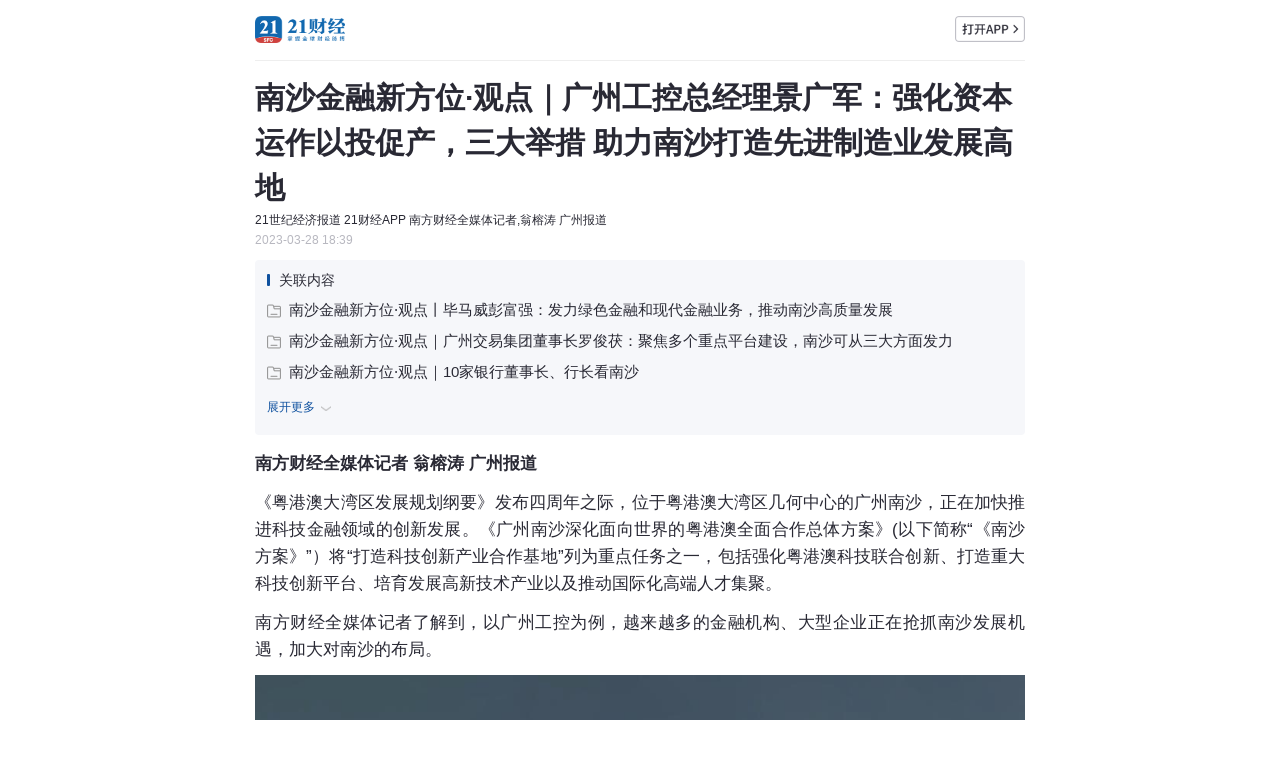

--- FILE ---
content_type: text/html
request_url: https://m.21jingji.com/article/20230328/herald/fd1eb5584add94c4fefe27c4d1d87d8b.html
body_size: 7440
content:
<!DOCTYPE html>
<html lang="zh-CN">
<head>
    <meta charset="utf-8" />
    <meta name="viewport" content="width=device-width, user-scalable=no, initial-scale=1.0, maximum-scale=1.0"/>
    <meta name="format-detection" content="telephone=no" />
    <meta name="keywords" content="南沙,产业,企业,工控,广州" /> 
    <meta name="description" content="南方财经全媒体记者&nbsp;翁榕涛&nbsp;广州报道《粤港澳大湾区发展规划纲要》发布四周年之际，位于粤港澳大湾区几何中心的广州南沙，正在加快推进科技金融领域的创新发展。《广州南沙深化面向世界的粤港..." />
    <title>南沙金融新方位·观点｜广州工控总经理景广军：强化资本运作以投促产，三大举措 助力南沙打造先进制造业发展高地 - 21财经</title>
    <link type="text/css" rel="stylesheet" href="https://static.21jingji.com/css/m/mNews4.min.css" />
    <!--[if lt IE 9]>
        <link type="text/css" rel="stylesheet" href="http://static.21jingji.com/css/m/mNews_ie.css" />
    <![endif]-->
    </head>
    <div id="wxShare" style="margin:0 auto; display:none"></div>
<body>

    <div class="header">
        <div class="headContent">
            <div class="headDownload"><a href="https://app.21jingji.com" title="下载APP"></a></div>
            <div class="headLogo"><a href="https://m.21jingji.com" title="21财经"></a></div>
        </div>
    </div>

    <div class="content">
        <div>
            <div class="adHolder"></div>
            <div class="titleHead">
                <h1>南沙金融新方位·观点｜广州工控总经理景广军：强化资本运作以投促产，三大举措 助力南沙打造先进制造业发展高地</h1>
                <div class="newsInfo">21世纪经济报道 21财经APP 南方财经全媒体记者,翁榕涛 广州报道<br /></div><div class="newsDate">2023-03-28 18:39</div>            </div>

            <div class="txtContent" articleid="541646" catid="750" wxOauthOnoff = "false" price = "">
                
                             

                                
   <!--       智库报告         -->
                                <!--       智库报告         -->
                <!--       关联文章         -->
                                <div class="rela-box rela-news">
                    <div class="rela-tit"><span>关联内容</span></div>
                                                                        <a href="https://m.21jingji.com/article/20230329/herald/6eea2c785b61d04e40d8750523947cb3.html" target="_blank" class="related"><i></i>南沙金融新方位·观点丨毕马威彭富强：发力绿色金融和现代金融业务，推动南沙高质量发展</a>
                                                                                                <a href="https://m.21jingji.com/article/20230328/herald/2fe35c16ba920bafc165275a97d38495.html" target="_blank" class="related"><i></i>南沙金融新方位·观点｜广州交易集团董事长罗俊茯：聚焦多个重点平台建设，南沙可从三大方面发力</a>
                                                                                                <a href="https://m.21jingji.com/article/20230329/herald/330d721656c48debf267784c4b2b75d8.html" target="_blank" class="related"><i></i>南沙金融新方位·观点｜10家银行董事长、行长看南沙</a>
                                                                                                                                <div class="related_hide" style="display: none">
                                                        <a href="https://m.21jingji.com/article/20230329/herald/a749fa4dedd2c211dd9476422a0ca8f3.html" target="_blank" class="related"><i></i>南沙金融新方位·观点｜越秀融资租赁董事长杨晓民：发挥融资租赁连接“三端”作用，助力南沙高质量发展</a>
                                                                                                                                                        <a href="https://m.21jingji.com/article/20230329/herald/a8f3a271ff7ba80c28cb89d5804bba82.html" target="_blank" class="related"><i></i>南沙金融新方位｜南沙加速推进国际航运物流枢纽建设，航运金融衍生品体系建设或是创新方向</a>
                                                                                                                                                        <a href="https://m.21jingji.com/article/20230329/herald/f54ca7ae215920f4453681ba7934a86e.html" target="_blank" class="related"><i></i>专访南沙金融局廖晓生：在打造中国式现代化的南沙范例中体现金融担当</a>
                                                                                                                                                        <a href="https://m.21jingji.com/article/20230329/herald/ef407030cc44ceddc46ca81569c80694.html" target="_blank" class="related"><i></i>南沙金融新方位｜点燃“金融+科技+产业”新引擎，南沙加快打造股权投资新高地</a>
                                                            </div><a href="javascript:showMoreRelated();" class="related_more">展开更多<i></i></a>
                                                                                        </div>
                                <!--关联电子书-->
                                <!--关联电子书-->

                                
                <div class="main_content">
                <p><strong>南方财经全媒体记者&nbsp;翁榕涛&nbsp;广州报道</strong></p><p>《粤港澳大湾区发展规划纲要》发布四周年之际，位于粤港澳大湾区几何中心的广州南沙，正在加快推进科技金融领域的创新发展。《广州南沙深化面向世界的粤港澳全面合作总体方案》(以下简称“《南沙方案》”）将“打造科技创新产业合作基地”列为重点任务之一，包括强化粤港澳科技联合创新、打造重大科技创新平台、培育发展高新技术产业以及推动国际化高端人才集聚。</p><p>南方财经全媒体记者了解到，以广州工控为例，越来越多的金融机构、大型企业正在抢抓南沙发展机遇，加大对南沙的布局。</p><p><img data-original="https://img.21jingji.com/uploadfile/cover/20230328/1680008021156270.jpg" title="" data-copyright="原创图片"/></p><h4 style="text-align: center;">强化资本运作以投促产</h4><p style="text-align: left;">广州工控党委副书记、副董事长、总经理景广军告诉南方财经全媒体记者，“作为广州先进制造业企业代表，广州工控已经与南沙经济开发区签署合作框架协议，约定双方积极发挥各自综合优势，聚焦打造粤港澳大湾区‘最强大脑’、科技创新重要策源地、高端产业要素集聚区等，合力推动‘南沙制造’向‘南沙智造’迈进，服务全市先进制造产业发展大局。”</p><p style="text-align: left;"><strong>据景广军介绍，为助推南沙先进制造业高质量发展，广州工控一是通过资本运作，整合资源。</strong>为响应广州市委市政府将南沙区建设成自贸试验区金融创新示范区的定位要求，广州工控在南沙统一布局产业金融板块，集团旗下工控资本、工控万宝融资租赁均在南沙注册。2022年6月，工控资本联合广州市科创母基金、南沙区科技局、南沙金控等单位共同发起了首支科创升级天使基金，重点支持高潜力科研项目，打通从产业到科研的需求关、从科研到产业的应用关；工控万宝融资租赁则聚焦主责主业，服务实体经济，深耕高端装备制造、轨道交通、城市公用事业、教育医疗等领域，自成立以来累计投放项目近130亿元，资产总额超60亿元。</p><p><strong>同时，广州工控还强化战略投资，助力南沙企业核心竞争力提升。</strong>2022年7月，广州工控把握战略机遇，投资南沙AI企业暗物智能，助推南沙人工智能产业人才集聚、技术创新、链主企业茁壮成长及产业生态建设完善。此前，更是前后设立三支基金，分别参与南沙“独角兽”企业云从科技的三轮融资，累计投向云从科技2.53亿元，赋能其自研AI人机协同操作系统发挥优势，积极迈向全球智能生态领军企业，助力云从科技实现上市,成为南沙首家登陆科创板的高科技企业。</p><p><strong>二是紧抓大项目，以投促产。</strong>去年以来，广州工控在南沙区布局了三大基建项目，目前均在如火如荼建设当中。一是在南沙大岗建设广州工控大湾区高端装备研发生产基地项目，重点结合大湾区需求特点打造盾构机“拳头产品”；二是广州电缆厂转型升级产业基地和国家级企业技术中心建设项目，以创新模式释放人才“虹吸效应”，推动区域经济社会效益双提升；三是氢能源制备和芯片配套电子气体项目，满足大湾区内集成电路、电子器件等高端需求，解决依赖进口的卡脖子问题。</p><p>今年，广州工控将充分运用南沙打造金融平台的政策导向和机遇，围绕广州产业链“1+X”、“链长制”战略，针对种子期、成长期、成熟期等不同轮次工业投资的具体特点，设立专项基金引导社会资本培育“专精特新”企业，服务南沙构建战略性新兴产业体系。同时，结合《南沙方案》要求，建设具有竞争力的科技创新平台，以广州工控中央研究院为载体，广泛联合南沙、省市、大湾区的高校、院所、科技企业等创新主体，通过产学研合作打造科技创新平台，助力南沙打造工业领域科技创新高地。</p><h4 style="text-align: center;">推动南沙先进制造业高质量发展</h4><p style="text-align: left;">景广军认为，在《南沙方案》加持下，南沙无疑是粤港澳大湾区先进制造业领域扩大开放、强化创新、推动高质量发展的一片理想“试验田”。南沙不仅拥有广州工控大湾区高端装备研发生产基地等一批先进制造业、新一代信息技术等高端产业园区和产业集群，还拥有中国特色自由贸易试验区政策红利，有力支持科技发展及金融创新。此外，南沙处于大湾区几何中心，地理位置优势显著，便于先进制造业龙头企业充分利用大湾区金融及人才资源，吸引外资优化产业布局，广纳国际人才助力产业升级。</p><p style="text-align: left;">为推动南沙先进制造业高质量发展，景广军提出了三点建议。</p><p style="text-align: left;"><strong>一是建议以特色产业金融创新支持产业高质量发展，建议南沙区政府牵头设立、省市国企共同支持，打造先进制造产业支持类基金。</strong>支持国有资本加大科技攻关、产业培育投资力度，充分利用工控资本、工控万宝融资租赁等南沙金融企业资源优势，助力先进制造重大项目落地南沙。不断细化优化金融专项扶持政策，提升金融企业竞争能力与服务能力，为区域战略性产业集群提供从技术研发、企业孵化、创新融资到产业扩张等全生命周期的长期支持。</p><p><strong>二是加大对高技术装备制造业支持力度。</strong>充分发挥南沙大岗的区域产业资源优势，依托广州工控等龙头企业，扩大产业链上下游招商引资力度，重点吸引海洋工程装备、地下工程装备、航空航天工程装备等产业龙头企业在南沙建设重大项目，打造“海陆空”千亿级高端装备产业集聚区。</p><p><strong>三是提升产业前瞻性布局力度。</strong>推动落实国家双碳战略，深入布局先进储能产业，支持区内企业加强动力电池、氢储能等核心技术攻关，“一企一策”对广州电缆等高新企业博士后科研工作站建设提供专项政策支持，为南沙高质量发展提供源源不断的人才动力，推动创新链、产业链、资金链、人才链深度融合。</p>                </div>

                <p>（作者：南方财经全媒体记者,翁榕涛 编辑：梁小婵）</p>
                
                <p class="copyright">21世纪经济报道及其客户端所刊载内容的知识产权均属广东二十一世纪环球经济报社所有。未经书面授权，任何人不得以任何方式使用。详情或获取授权信息<a href="https://app.21jingji.com/epaper/html/copyright_21epaper.html">请点击此处</a>。</p>                <!--文章打赏 2020-1-20屏蔽 -->
                <!--<div class="editor" style="display:none">
                    <a href="javascript:void(0);" id="reward" onclick="reward();"></a>
                    <form action="/reward/" id="myForm" method="post"><input type="hidden" name="title" id="title" value=""/><input type="hidden" name="newspaperid" id="newspaperid" value=""/><input type="hidden" name="catid" id="catid" value=""/><input type="hidden" name="redirect" id="redirect" value=""/></form>
                </div>-->
                <!--文章打赏-->
            </div>
            <!-- 加载更多 -->
                            <div class="mask">
                    <div class="mask_bg"></div>
                    <a href="javascript:void(0)"><i></i>加载全文</a>
                </div>
                        <!--关联专题-->
                        <div class="zt">
                <div class="zt-box">
                    <div class="zt-h1">关联专题</div>
                                            <a href="https://m.21jingji.com/jujiao/getList?ztid=2533" target="_blank">
                            <!-- <a href="https://m.21jingji.com/jujiao/getList?ztid=1731"> -->
                            <div class="zt-img"><img src="https://img.21jingji.com/uploadfile/cover/20230329/202303291229501349.jpg" alt=""></div>
                            <div class="zt-tit">聚焦｜南沙金融新方位</div>
                            <div class="zt-desc">去年6月，国务院印发《广州南沙深化面向世界的粤港澳全面合作总体方案》，赋予南沙“立足湾区，协同港澳，面向世界”重大战略性平台的新定位，为南沙发展乃至大湾区建设注入了新的强劲动力。其中，“有序推进金融市场互联互通”是重点任务之一。南沙金融迎来哪些突破性的发展？金融如何助力南沙的经济发展？南沙在广州市乃至湾区的金融创新发展中的作用如何？粤港澳三地如何更好地协调与合作，南沙起到怎样的作用？</div>
                            <div class="zt-btn">更多内容，请查看专题报道 &gt;</div>
                        </a>
                                    </div>
            </div>
                        <!--关联专题-->
            
                        <!--关注作者-->
            <div class="author">
                <div class="author_avatar" style="background-image: url('https://img.21jingji.com/uploadfile/cover/20201130/bc5de881d11b8847ecfda16ae2b9f28d_listthumb_150.jpg')">
                                            <i><img src='http://static.21jingji.com/images/subscribe/s.png' alt=''/></i>
                                        <!--[if lt IE 8]><img src="https://img.21jingji.com/uploadfile/cover/20201130/bc5de881d11b8847ecfda16ae2b9f28d_listthumb_150.jpg"/><![endif]-->
                </div>
                <div class="author_cont">
                    <h2>翁榕涛</h2>
                    <h3>南方财经大湾区记者/研究员</h3>
                    <p>关注粤港澳大湾区金融和资本市场的一切有趣新闻。微信号：wrt740886311</p>
                </div>
                            </div>
            
            <!-- 付费问答-->
            <div class="ask" style="display: none;"></div>
            <!-- 付费问答 end-->

            <!-- 评论 -->
            <div class="comment">
                <div class="comment_title">评论</div>

                <div class="comment_content" style="display: none;">
                    <a href="https://m.21jingji.com/comment/lists?aid=541646&cid=750" class="more">查看更多评论</a>
                </div>
            </div>

            <!-- 金V学院 -->
            <div class="swiper">
                <div id="slider" class="slick"></div>
            </div>

            <!-- 相关文章 -->
            <div class="new" style="display: none;">
                <div class="newTile">相关文章</div>
                <div class="new_content">
                </div>
            </div>
            <!-- 推荐阅读 -->
            <div class="gust"  style="display: none;">
                <div class="gustTile">推荐阅读</div>
                <div class="gust_content">
                </div>
            </div>

            <!--分享框-->
            <div class="pop">
                <div class="min-pop">
                    <div class="pop_cont"></div>
                </div>
            </div>
            <!--分享框-->
        </div>
    </div>
    	
    <input type="hidden" id="subcat" value="811,1029,1107,1030">
    <input type="hidden" id="mpid" value="817">
	<input type="hidden" id="realurl" value="https://m.21jingji.com/article/20230328/herald/fd1eb5584add94c4fefe27c4d1d87d8b.html">
    <script src="https://static.21jingji.com/js/m/jquery.mix.js" type="text/javascript"></script>
    <script src="https://static.21jingji.com/js/m/mNews2.min.js" type="text/javascript"></script>
    <script src="https://res.wx.qq.com/open/js/jweixin-1.0.0.js"></script>
    <script src="https://static.21jingji.com/js/m/wxoauth.js?1.01"></script>
    <script>
                            var shareImg = "https://static.21jingji.com/images/app/sfcAppShareIcon_300.jpg";
                $('#wxShare').html('<img src="' + shareImg + '" />')
        var jssdk_url = "https://m.21jingji.com/wechat/jssdk/?url="+encodeURIComponent(window.location.href);
        document.write("<script src='"+jssdk_url+"'><\/script>");
        wx.ready(function () {
            var share_title = "南沙金融新方位·观点｜广州工控总经理景广军：强化资本运作以投促产，三大举措 助力南沙打造先进制造业发展高地";
            var share_desc = "";
            var share_link = "https://m.21jingji.com/article/20230328/herald/fd1eb5584add94c4fefe27c4d1d87d8b.html";
            var share_imgUrl = shareImg;
            wx.onMenuShareAppMessage({title: share_title,link: share_link,desc: share_desc,imgUrl: share_imgUrl,success: function(){shareLog('wechatSession');shareRecommend();}});
            wx.onMenuShareTimeline({title: share_title,link: share_link,desc: share_desc,imgUrl: share_imgUrl,success: function(){shareLog('wechatTimeline');shareRecommend();}});
            wx.onMenuShareQQ({title: share_title,link: share_link,desc: share_desc,imgUrl: share_imgUrl,success: function(){shareLog('QQ');shareRecommend();}});
            wx.onMenuShareQZone({title: share_title,link: share_link,desc: share_desc,imgUrl: share_imgUrl,success: function(){shareLog('QQ');shareRecommend();}});
            wx.onMenuShareWeibo({title: share_title,link: share_link,desc: share_desc,imgUrl: share_imgUrl,success: function(){shareLog('Weibo');shareRecommend();}});
        })

        // 百度统计
        var _hmt = _hmt || [];
        (function() {
        var hm = document.createElement("script");
        hm.src = "//hm.baidu.com/hm.js?6d874b92d9e375ae5eb4daad37ed4b89";
        var s = document.getElementsByTagName("script")[0]; 
        s.parentNode.insertBefore(hm, s);
        })();
    </script>

</body>
</html>


--- FILE ---
content_type: text/html;charset=utf-8
request_url: https://m.21jingji.com/wechat/jssdk/?url=https%3A%2F%2Fm.21jingji.com%2Farticle%2F20230328%2Fherald%2Ffd1eb5584add94c4fefe27c4d1d87d8b.html
body_size: 572
content:
	wx.config({
    debug: false, 
    appId: 'wx43e8209bc4e3c415', 
    timestamp: 1768719885, 
    nonceStr: 'pzLhWfCWoIadrU6E', 
    signature: '46500eca4938397f4afae71d70701d1d0cee0b6c',
    jsApiList: [
        'checkJsApi',
        'onMenuShareTimeline',
        'onMenuShareAppMessage',
        'onMenuShareQQ',
        'onMenuShareWeibo',
        'onMenuShareQZone',
        'updateAppMessageShareData',
        'updateTimelineShareData',
        'hideMenuItems',
        'showMenuItems',
        'hideAllNonBaseMenuItem',
        'showAllNonBaseMenuItem',
        'translateVoice',
        'startRecord',
        'stopRecord',
        'onVoiceRecordEnd',
        'playVoice',
        'onVoicePlayEnd',
        'pauseVoice',
        'stopVoice',
        'uploadVoice',
        'downloadVoice',
        'chooseImage',
        'previewImage',
        'uploadImage',
        'downloadImage',
        'getNetworkType',
        'openLocation',
        'getLocation',
        'hideOptionMenu',
        'showOptionMenu',
        'closeWindow',
        'scanQRCode',
        'chooseWXPay',
        'openProductSpecificView',
        'addCard',
        'chooseCard',
        'openCard'
    ],
    openTagList: ['wx-open-launch-weapp', 'wx-open-launch-app']
});